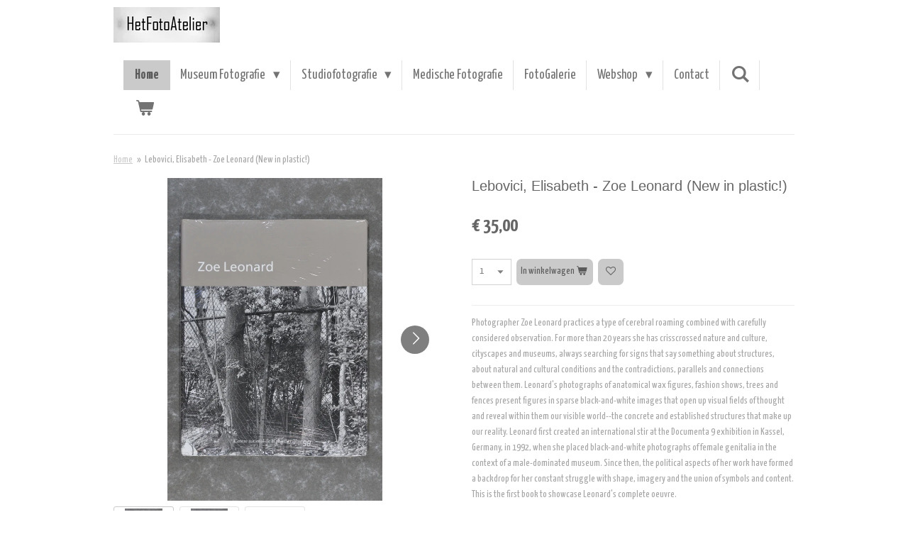

--- FILE ---
content_type: text/html; charset=UTF-8
request_url: https://www.hetfotoatelier.nl/product/3849808/lebovici-elisabeth-zoe-leonard-new-in-plastic
body_size: 15495
content:
<!DOCTYPE html>
<html lang="nl">
    <head>
        <meta http-equiv="Content-Type" content="text/html; charset=utf-8">
        <meta name="viewport" content="width=device-width, initial-scale=1.0, maximum-scale=5.0">
        <meta http-equiv="X-UA-Compatible" content="IE=edge">
        <link rel="canonical" href="https://www.hetfotoatelier.nl/product/3849808/lebovici-elisabeth-zoe-leonard-new-in-plastic">
        <link rel="sitemap" type="application/xml" href="https://www.hetfotoatelier.nl/sitemap.xml">
        <meta property="og:title" content="Lebovici, Elisabeth  -  Zoe Leonard    (New in plastic!) | HetFotoAtelier">
        <meta property="og:url" content="https://www.hetfotoatelier.nl/product/3849808/lebovici-elisabeth-zoe-leonard-new-in-plastic">
        <base href="https://www.hetfotoatelier.nl/">
        <meta name="description" property="og:description" content="Photographer Zoe Leonard practices a type of cerebral roaming combined with carefully considered observation. For more than 20 years she has crisscrossed nature and culture, cityscapes and museums, always searching for signs that say something about structures, about natural and cultural conditions and the contradictions, parallels and connections between them. Leonard&#039;s photographs of anatomical wax figures, fashion shows, trees and fences present figures in sparse black-and-white images that open up visual fields of thought and reveal within them our visible world--the concrete and established structures that make up our reality. Leonard first created an international stir at the Documenta 9 exhibition in Kassel, Germany, in 1992, when she placed black-and-white photographs of female genitalia in the context of a male-dominated museum. Since then, the political aspects of her work have formed a backdrop for her constant struggle with shape, imagery and the union of symbols and content. This is the first book to showcase Leonard&#039;s complete oeuvre.
&amp;nbsp;
Zoe Leonard (born 1961) is an American artist who works primarily with photography and sculpture. She has exhibited widely since the late 1980s and her work has been included in a number of seminal exhibitions including Documenta IX and Documenta XII, and the 1993, 1997 and 2014 Whitney biennials.
&amp;nbsp;
Publisher: Galgiani, Phillip; 1st edition (1998)Language: EnglishSoftcover: 64 pagesISBN-10: 2867541190ISBN-13: 9782867541193Item weight: 325 gDimensions: 26.5 x 21 x 0.7 cm
&amp;nbsp;
New in plastic!">
                <script nonce="a3f5688654fdf7889ccaca1ccba5fb86">
            
            window.JOUWWEB = window.JOUWWEB || {};
            window.JOUWWEB.application = window.JOUWWEB.application || {};
            window.JOUWWEB.application = {"backends":[{"domain":"jouwweb.nl","freeDomain":"jouwweb.site"},{"domain":"webador.com","freeDomain":"webadorsite.com"},{"domain":"webador.de","freeDomain":"webadorsite.com"},{"domain":"webador.fr","freeDomain":"webadorsite.com"},{"domain":"webador.es","freeDomain":"webadorsite.com"},{"domain":"webador.it","freeDomain":"webadorsite.com"},{"domain":"jouwweb.be","freeDomain":"jouwweb.site"},{"domain":"webador.ie","freeDomain":"webadorsite.com"},{"domain":"webador.co.uk","freeDomain":"webadorsite.com"},{"domain":"webador.at","freeDomain":"webadorsite.com"},{"domain":"webador.be","freeDomain":"webadorsite.com"},{"domain":"webador.ch","freeDomain":"webadorsite.com"},{"domain":"webador.ch","freeDomain":"webadorsite.com"},{"domain":"webador.mx","freeDomain":"webadorsite.com"},{"domain":"webador.com","freeDomain":"webadorsite.com"},{"domain":"webador.dk","freeDomain":"webadorsite.com"},{"domain":"webador.se","freeDomain":"webadorsite.com"},{"domain":"webador.no","freeDomain":"webadorsite.com"},{"domain":"webador.fi","freeDomain":"webadorsite.com"},{"domain":"webador.ca","freeDomain":"webadorsite.com"},{"domain":"webador.ca","freeDomain":"webadorsite.com"},{"domain":"webador.pl","freeDomain":"webadorsite.com"},{"domain":"webador.com.au","freeDomain":"webadorsite.com"},{"domain":"webador.nz","freeDomain":"webadorsite.com"}],"editorLocale":"nl-NL","editorTimezone":"Europe\/Amsterdam","editorLanguage":"nl","analytics4TrackingId":"G-E6PZPGE4QM","analyticsDimensions":[],"backendDomain":"www.jouwweb.nl","backendShortDomain":"jouwweb.nl","backendKey":"jouwweb-nl","freeWebsiteDomain":"jouwweb.site","noSsl":false,"build":{"reference":"6b41f7b"},"linkHostnames":["www.jouwweb.nl","www.webador.com","www.webador.de","www.webador.fr","www.webador.es","www.webador.it","www.jouwweb.be","www.webador.ie","www.webador.co.uk","www.webador.at","www.webador.be","www.webador.ch","fr.webador.ch","www.webador.mx","es.webador.com","www.webador.dk","www.webador.se","www.webador.no","www.webador.fi","www.webador.ca","fr.webador.ca","www.webador.pl","www.webador.com.au","www.webador.nz"],"assetsUrl":"https:\/\/assets.jwwb.nl","loginUrl":"https:\/\/www.jouwweb.nl\/inloggen","publishUrl":"https:\/\/www.jouwweb.nl\/v2\/website\/1373347\/publish-proxy","adminUserOrIp":false,"pricing":{"plans":{"lite":{"amount":"700","currency":"EUR"},"pro":{"amount":"1200","currency":"EUR"},"business":{"amount":"2400","currency":"EUR"}},"yearlyDiscount":{"price":{"amount":"0","currency":"EUR"},"ratio":0,"percent":"0%","discountPrice":{"amount":"0","currency":"EUR"},"termPricePerMonth":{"amount":"0","currency":"EUR"},"termPricePerYear":{"amount":"0","currency":"EUR"}}},"hcUrl":{"add-product-variants":"https:\/\/help.jouwweb.nl\/hc\/nl\/articles\/28594307773201","basic-vs-advanced-shipping":"https:\/\/help.jouwweb.nl\/hc\/nl\/articles\/28594268794257","html-in-head":"https:\/\/help.jouwweb.nl\/hc\/nl\/articles\/28594336422545","link-domain-name":"https:\/\/help.jouwweb.nl\/hc\/nl\/articles\/28594325307409","optimize-for-mobile":"https:\/\/help.jouwweb.nl\/hc\/nl\/articles\/28594312927121","seo":"https:\/\/help.jouwweb.nl\/hc\/nl\/sections\/28507243966737","transfer-domain-name":"https:\/\/help.jouwweb.nl\/hc\/nl\/articles\/28594325232657","website-not-secure":"https:\/\/help.jouwweb.nl\/hc\/nl\/articles\/28594252935825"}};
            window.JOUWWEB.brand = {"type":"jouwweb","name":"JouwWeb","domain":"JouwWeb.nl","supportEmail":"support@jouwweb.nl"};
                    
                window.JOUWWEB = window.JOUWWEB || {};
                window.JOUWWEB.websiteRendering = {"locale":"nl-NL","timezone":"Europe\/Amsterdam","routes":{"api\/upload\/product-field":"\/_api\/upload\/product-field","checkout\/cart":"\/winkelwagen","payment":"\/bestelling-afronden\/:publicOrderId","payment\/forward":"\/bestelling-afronden\/:publicOrderId\/forward","public-order":"\/bestelling\/:publicOrderId","checkout\/authorize":"\/winkelwagen\/authorize\/:gateway","wishlist":"\/verlanglijst"}};
                                                    window.JOUWWEB.website = {"id":1373347,"locale":"nl-NL","enabled":true,"title":"HetFotoAtelier","hasTitle":true,"roleOfLoggedInUser":null,"ownerLocale":"nl-NL","plan":"business","freeWebsiteDomain":"jouwweb.site","backendKey":"jouwweb-nl","currency":"EUR","defaultLocale":"nl-NL","url":"https:\/\/www.hetfotoatelier.nl\/","homepageSegmentId":5351437,"category":"website","isOffline":false,"isPublished":true,"locales":["nl-NL"],"allowed":{"ads":false,"credits":true,"externalLinks":true,"slideshow":true,"customDefaultSlideshow":true,"hostedAlbums":true,"moderators":true,"mailboxQuota":10,"statisticsVisitors":true,"statisticsDetailed":true,"statisticsMonths":-1,"favicon":true,"password":true,"freeDomains":2,"freeMailAccounts":1,"canUseLanguages":false,"fileUpload":true,"legacyFontSize":false,"webshop":true,"products":-1,"imageText":false,"search":true,"audioUpload":true,"videoUpload":5000,"allowDangerousForms":false,"allowHtmlCode":true,"mobileBar":true,"sidebar":false,"poll":false,"allowCustomForms":true,"allowBusinessListing":true,"allowCustomAnalytics":true,"allowAccountingLink":true,"digitalProducts":true,"sitemapElement":false},"mobileBar":{"enabled":true,"theme":"light","email":{"active":true,"value":"info@hetfotoatelier.nl"},"location":{"active":true,"value":"Lange Nieuwstraat 86  3512pm  Utrecht"},"phone":{"active":true,"value":"+31644078747"},"whatsapp":{"active":true,"value":"+31644078747"},"social":{"active":true,"network":"instagram","value":"peter_rothengatter\/"}},"webshop":{"enabled":true,"currency":"EUR","taxEnabled":false,"taxInclusive":true,"vatDisclaimerVisible":false,"orderNotice":"<p>Indien je speciale wensen hebt kun je deze doorgeven via het Opmerkingen-veld in de laatste stap.<\/p>","orderConfirmation":null,"freeShipping":false,"freeShippingAmount":"50.00","shippingDisclaimerVisible":false,"pickupAllowed":true,"couponAllowed":true,"detailsPageAvailable":true,"socialMediaVisible":true,"termsPage":null,"termsPageUrl":null,"extraTerms":null,"pricingVisible":true,"orderButtonVisible":true,"shippingAdvanced":true,"shippingAdvancedBackEnd":true,"soldOutVisible":true,"backInStockNotificationEnabled":false,"canAddProducts":true,"nextOrderNumber":270,"allowedServicePoints":["dhl"],"sendcloudConfigured":false,"sendcloudFallbackPublicKey":"a3d50033a59b4a598f1d7ce7e72aafdf","taxExemptionAllowed":false,"invoiceComment":"HetFotoAtelier is een marge-winkel.\nEr staat dus geen btw vermeld.","emptyCartVisible":true,"minimumOrderPrice":null,"productNumbersEnabled":false,"wishlistEnabled":true,"hideTaxOnCart":false},"isTreatedAsWebshop":true};                            window.JOUWWEB.cart = {"products":[],"coupon":null,"shippingCountryCode":null,"shippingChoice":null,"breakdown":[]};                            window.JOUWWEB.scripts = ["website-rendering\/webshop"];                        window.parent.JOUWWEB.colorPalette = window.JOUWWEB.colorPalette;
        </script>
                <title>Lebovici, Elisabeth  -  Zoe Leonard    (New in plastic!) | HetFotoAtelier</title>
                                            <link href="https://primary.jwwb.nl/public/l/y/j/temp-fnsbxhskfihtezjjtxss/touch-icon-iphone.png?bust=1588084306" rel="apple-touch-icon" sizes="60x60">                                                <link href="https://primary.jwwb.nl/public/l/y/j/temp-fnsbxhskfihtezjjtxss/touch-icon-ipad.png?bust=1588084306" rel="apple-touch-icon" sizes="76x76">                                                <link href="https://primary.jwwb.nl/public/l/y/j/temp-fnsbxhskfihtezjjtxss/touch-icon-iphone-retina.png?bust=1588084306" rel="apple-touch-icon" sizes="120x120">                                                <link href="https://primary.jwwb.nl/public/l/y/j/temp-fnsbxhskfihtezjjtxss/touch-icon-ipad-retina.png?bust=1588084306" rel="apple-touch-icon" sizes="152x152">                                                <link href="https://primary.jwwb.nl/public/l/y/j/temp-fnsbxhskfihtezjjtxss/favicon.png?bust=1588084306" rel="shortcut icon">                                                <link href="https://primary.jwwb.nl/public/l/y/j/temp-fnsbxhskfihtezjjtxss/favicon.png?bust=1588084306" rel="icon">                                        <meta property="og:image" content="https&#x3A;&#x2F;&#x2F;primary.jwwb.nl&#x2F;public&#x2F;l&#x2F;y&#x2F;j&#x2F;temp-fnsbxhskfihtezjjtxss&#x2F;etarpw&#x2F;jouwweb5351.jpg&#x3F;enable-io&#x3D;true&amp;enable&#x3D;upscale&amp;fit&#x3D;bounds&amp;width&#x3D;1200">
                    <meta property="og:image" content="https&#x3A;&#x2F;&#x2F;primary.jwwb.nl&#x2F;public&#x2F;l&#x2F;y&#x2F;j&#x2F;temp-fnsbxhskfihtezjjtxss&#x2F;rz1ivo&#x2F;jouwweb5352.jpg&#x3F;enable-io&#x3D;true&amp;enable&#x3D;upscale&amp;fit&#x3D;bounds&amp;width&#x3D;1200">
                    <meta property="og:image" content="https&#x3A;&#x2F;&#x2F;primary.jwwb.nl&#x2F;public&#x2F;l&#x2F;y&#x2F;j&#x2F;temp-fnsbxhskfihtezjjtxss&#x2F;vjdy0u&#x2F;jouwweb5353.jpg&#x3F;enable-io&#x3D;true&amp;enable&#x3D;upscale&amp;fit&#x3D;bounds&amp;width&#x3D;1200">
                                    <meta name="twitter:card" content="summary_large_image">
                        <meta property="twitter:image" content="https&#x3A;&#x2F;&#x2F;primary.jwwb.nl&#x2F;public&#x2F;l&#x2F;y&#x2F;j&#x2F;temp-fnsbxhskfihtezjjtxss&#x2F;etarpw&#x2F;jouwweb5351.jpg&#x3F;enable-io&#x3D;true&amp;enable&#x3D;upscale&amp;fit&#x3D;bounds&amp;width&#x3D;1200">
                                                    <script src="https://www.googletagmanager.com/gtag/js?id=UA-190718093-1" nonce="a3f5688654fdf7889ccaca1ccba5fb86" data-turbo-track="reload" async></script>
<script src="https://plausible.io/js/script.manual.js" nonce="a3f5688654fdf7889ccaca1ccba5fb86" data-turbo-track="reload" defer data-domain="shard22.jouwweb.nl"></script>
<link rel="stylesheet" type="text/css" href="https://gfonts.jwwb.nl/css?display=fallback&amp;family=Yanone+Kaffeesatz%3A400%2C700%2C400italic%2C700italic" nonce="a3f5688654fdf7889ccaca1ccba5fb86" data-turbo-track="dynamic">
<script src="https://assets.jwwb.nl/assets/build/website-rendering/nl-NL.js?bust=af8dcdef13a1895089e9" nonce="a3f5688654fdf7889ccaca1ccba5fb86" data-turbo-track="reload" defer></script>
<script src="https://assets.jwwb.nl/assets/website-rendering/runtime.cee983c75391f900fb05.js?bust=4ce5de21b577bc4120dd" nonce="a3f5688654fdf7889ccaca1ccba5fb86" data-turbo-track="reload" defer></script>
<script src="https://assets.jwwb.nl/assets/website-rendering/812.881ee67943804724d5af.js?bust=78ab7ad7d6392c42d317" nonce="a3f5688654fdf7889ccaca1ccba5fb86" data-turbo-track="reload" defer></script>
<script src="https://assets.jwwb.nl/assets/website-rendering/main.6f3b76e6daa809beb5d3.js?bust=4fe49ad11687c7986bba" nonce="a3f5688654fdf7889ccaca1ccba5fb86" data-turbo-track="reload" defer></script>
<link rel="preload" href="https://assets.jwwb.nl/assets/website-rendering/styles.b83234e565c3f5d36f30.css?bust=04d802c8a3278e841c1d" as="style">
<link rel="preload" href="https://assets.jwwb.nl/assets/website-rendering/fonts/icons-website-rendering/font/website-rendering.woff2?bust=bd2797014f9452dadc8e" as="font" crossorigin>
<link rel="preconnect" href="https://gfonts.jwwb.nl">
<link rel="stylesheet" type="text/css" href="https://assets.jwwb.nl/assets/website-rendering/styles.b83234e565c3f5d36f30.css?bust=04d802c8a3278e841c1d" nonce="a3f5688654fdf7889ccaca1ccba5fb86" data-turbo-track="dynamic">
<link rel="preconnect" href="https://assets.jwwb.nl">
<link rel="preconnect" href="https://www.google-analytics.com">
<link rel="stylesheet" type="text/css" href="https://primary.jwwb.nl/public/l/y/j/temp-fnsbxhskfihtezjjtxss/style.css?bust=1769013265" nonce="a3f5688654fdf7889ccaca1ccba5fb86" data-turbo-track="dynamic">    </head>
    <body
        id="top"
        class="jw-is-no-slideshow jw-header-is-image jw-is-segment-product jw-is-frontend jw-is-no-sidebar jw-is-no-messagebar jw-is-no-touch-device jw-is-no-mobile"
                                    data-jouwweb-page="3849808"
                                                data-jouwweb-segment-id="3849808"
                                                data-jouwweb-segment-type="product"
                                                data-template-threshold="960"
                                                data-template-name="beautysalon&#x7C;fotografie&#x7C;romance"
                            itemscope
        itemtype="https://schema.org/Product"
    >
                                    <meta itemprop="url" content="https://www.hetfotoatelier.nl/product/3849808/lebovici-elisabeth-zoe-leonard-new-in-plastic">
        <a href="#main-content" class="jw-skip-link">
            Ga direct naar de hoofdinhoud        </a>
        <div class="jw-background"></div>
        <div class="jw-body">
            <div class="jw-mobile-menu jw-mobile-is-logo js-mobile-menu">
            <button
            type="button"
            class="jw-mobile-menu__button jw-mobile-toggle"
            aria-label="Open / sluit menu"
        >
            <span class="jw-icon-burger"></span>
        </button>
        <div class="jw-mobile-header jw-mobile-header--image">
        <a            class="jw-mobile-header-content"
                            href="/"
                        >
                            <img class="jw-mobile-logo jw-mobile-logo--landscape" src="https://primary.jwwb.nl/public/l/y/j/temp-fnsbxhskfihtezjjtxss/mgfmu6/logojpeg_HFA2540.jpg?enable-io=true&amp;enable=upscale&amp;height=70" srcset="https://primary.jwwb.nl/public/l/y/j/temp-fnsbxhskfihtezjjtxss/mgfmu6/logojpeg_HFA2540.jpg?enable-io=true&amp;enable=upscale&amp;height=70 1x" alt="HetFotoAtelier" title="HetFotoAtelier">                                </a>
    </div>

        <a
        href="/winkelwagen"
        class="jw-mobile-menu__button jw-mobile-header-cart"
        aria-label="Bekijk winkelwagen"
    >
        <span class="jw-icon-badge-wrapper">
            <span class="website-rendering-icon-basket" aria-hidden="true"></span>
            <span class="jw-icon-badge hidden" aria-hidden="true"></span>
        </span>
    </a>
    
    </div>
    <div class="jw-mobile-menu-search jw-mobile-menu-search--hidden">
        <form
            action="/zoeken"
            method="get"
            class="jw-mobile-menu-search__box"
        >
            <input
                type="text"
                name="q"
                value=""
                placeholder="Zoeken..."
                class="jw-mobile-menu-search__input"
                aria-label="Zoeken"
            >
            <button type="submit" class="jw-btn jw-btn--style-flat jw-mobile-menu-search__button" aria-label="Zoeken">
                <span class="website-rendering-icon-search" aria-hidden="true"></span>
            </button>
            <button type="button" class="jw-btn jw-btn--style-flat jw-mobile-menu-search__button js-cancel-search" aria-label="Zoekopdracht annuleren">
                <span class="website-rendering-icon-cancel" aria-hidden="true"></span>
            </button>
        </form>
    </div>
            <header class="header clear js-fixed-header-container">
    <div class="inner header-inner js-topbar-content-container">
        <div class="jw-header-logo">
            <div
    id="jw-header-image-container"
    class="jw-header jw-header-image jw-header-image-toggle"
    style="flex-basis: 150px; max-width: 150px; flex-shrink: 1;"
>
            <a href="/">
        <img id="jw-header-image" data-image-id="25994265" srcset="https://primary.jwwb.nl/public/l/y/j/temp-fnsbxhskfihtezjjtxss/mgfmu6/logojpeg_HFA2540.jpg?enable-io=true&amp;width=150 150w, https://primary.jwwb.nl/public/l/y/j/temp-fnsbxhskfihtezjjtxss/mgfmu6/logojpeg_HFA2540.jpg?enable-io=true&amp;width=295 295w" class="jw-header-image" title="HetFotoAtelier" style="" sizes="150px" width="150" height="50" intrinsicsize="150.00 x 50.00" alt="HetFotoAtelier">                </a>
    </div>
        <div
    class="jw-header jw-header-title-container jw-header-text jw-header-text-toggle"
    data-stylable="true"
>
    <a        id="jw-header-title"
        class="jw-header-title"
                    href="/"
            >
        HetFotoAtelier    </a>
</div>
</div>
        <nav class="menu jw-menu-copy clear">
            <ul
    id="jw-menu"
    class="jw-menu jw-menu-horizontal"
            >
            <li
    class="jw-menu-item jw-menu-is-active"
>
        <a        class="jw-menu-link js-active-menu-item"
        href="/"                                            data-page-link-id="5351437"
                            >
                <span class="">
            Home        </span>
            </a>
                </li>
            <li
    class="jw-menu-item jw-menu-has-submenu"
>
        <a        class="jw-menu-link"
        href="/museum-fotografie"                                            data-page-link-id="5364600"
                            >
                <span class="">
            Museum Fotografie        </span>
                    <span class="jw-arrow jw-arrow-toplevel"></span>
            </a>
                    <ul
            class="jw-submenu"
                    >
                            <li
    class="jw-menu-item"
>
        <a        class="jw-menu-link"
        href="/museum-fotografie/referenties"                                            data-page-link-id="5364610"
                            >
                <span class="">
            Referenties        </span>
            </a>
                </li>
                    </ul>
        </li>
            <li
    class="jw-menu-item jw-menu-has-submenu"
>
        <a        class="jw-menu-link"
        href="/studiofotografie"                                            data-page-link-id="5364776"
                            >
                <span class="">
            Studiofotografie        </span>
                    <span class="jw-arrow jw-arrow-toplevel"></span>
            </a>
                    <ul
            class="jw-submenu"
                    >
                            <li
    class="jw-menu-item"
>
        <a        class="jw-menu-link"
        href="/studiofotografie/portretfotografie"                                            data-page-link-id="5365772"
                            >
                <span class="">
            Portretfotografie        </span>
            </a>
                </li>
                            <li
    class="jw-menu-item"
>
        <a        class="jw-menu-link"
        href="/studiofotografie/zwangerschapsfotografie"                                            data-page-link-id="5365790"
                            >
                <span class="">
            Zwangerschapsfotografie        </span>
            </a>
                </li>
                            <li
    class="jw-menu-item"
>
        <a        class="jw-menu-link"
        href="/studiofotografie/artistiek-naaktfotografie"                                            data-page-link-id="5365822"
                            >
                <span class="">
            Artistiek Naaktfotografie        </span>
            </a>
                </li>
                            <li
    class="jw-menu-item"
>
        <a        class="jw-menu-link"
        href="/studiofotografie/productfotografie"                                            data-page-link-id="5365835"
                            >
                <span class="">
            Productfotografie        </span>
            </a>
                </li>
                            <li
    class="jw-menu-item"
>
        <a        class="jw-menu-link"
        href="/studiofotografie/familiefoto-s"                                            data-page-link-id="5365805"
                            >
                <span class="">
            Familiefoto&#039;s        </span>
            </a>
                </li>
                            <li
    class="jw-menu-item"
>
        <a        class="jw-menu-link"
        href="/studiofotografie/so-2022-award"                                            data-page-link-id="9150333"
                            >
                <span class="">
            SO 2022 award        </span>
            </a>
                </li>
                    </ul>
        </li>
            <li
    class="jw-menu-item"
>
        <a        class="jw-menu-link"
        href="/medische-fotografie"                                            data-page-link-id="5460060"
                            >
                <span class="">
            Medische Fotografie        </span>
            </a>
                </li>
            <li
    class="jw-menu-item"
>
        <a        class="jw-menu-link"
        href="/fotogalerie"                                            data-page-link-id="5460334"
                            >
                <span class="">
            FotoGalerie        </span>
            </a>
                </li>
            <li
    class="jw-menu-item jw-menu-has-submenu"
>
        <a        class="jw-menu-link"
        href="/webshop"                                            data-page-link-id="5364856"
                            >
                <span class="">
            Webshop        </span>
                    <span class="jw-arrow jw-arrow-toplevel"></span>
            </a>
                    <ul
            class="jw-submenu"
                    >
                            <li
    class="jw-menu-item jw-menu-has-submenu"
>
        <a        class="jw-menu-link"
        href="/webshop/camera-store"                                            data-page-link-id="5377069"
                            >
                <span class="">
            Camera store        </span>
                    <span class="jw-arrow"></span>
            </a>
                    <ul
            class="jw-submenu"
                    >
                            <li
    class="jw-menu-item"
>
        <a        class="jw-menu-link"
        href="/webshop/camera-store/nikon-rangefinder"                                            data-page-link-id="5377093"
                            >
                <span class="">
            Nikon Rangefinder        </span>
            </a>
                </li>
                            <li
    class="jw-menu-item"
>
        <a        class="jw-menu-link"
        href="/webshop/camera-store/35mm-camera-s"                                            data-page-link-id="5377084"
                            >
                <span class="">
            35mm camera&#039;s        </span>
            </a>
                </li>
                            <li
    class="jw-menu-item"
>
        <a        class="jw-menu-link"
        href="/webshop/camera-store/35mm-lenses"                                            data-page-link-id="5377086"
                            >
                <span class="">
            35mm lenses        </span>
            </a>
                </li>
                            <li
    class="jw-menu-item"
>
        <a        class="jw-menu-link"
        href="/webshop/camera-store/35mm-accessories"                                            data-page-link-id="5377126"
                            >
                <span class="">
            35mm accessories        </span>
            </a>
                </li>
                            <li
    class="jw-menu-item"
>
        <a        class="jw-menu-link"
        href="/webshop/camera-store/medium-format-camera-s"                                            data-page-link-id="5377099"
                            >
                <span class="">
            Medium format camera&#039;s        </span>
            </a>
                </li>
                            <li
    class="jw-menu-item"
>
        <a        class="jw-menu-link"
        href="/webshop/camera-store/medium-format-lenses"                                            data-page-link-id="5377101"
                            >
                <span class="">
            Medium format lenses        </span>
            </a>
                </li>
                            <li
    class="jw-menu-item"
>
        <a        class="jw-menu-link"
        href="/webshop/camera-store/medium-format-accessories"                                            data-page-link-id="5377128"
                            >
                <span class="">
            Medium format accessories        </span>
            </a>
                </li>
                            <li
    class="jw-menu-item"
>
        <a        class="jw-menu-link"
        href="/webshop/camera-store/large-format-camera-s"                                            data-page-link-id="5377107"
                            >
                <span class="">
            Large format camera&#039;s        </span>
            </a>
                </li>
                            <li
    class="jw-menu-item"
>
        <a        class="jw-menu-link"
        href="/webshop/camera-store/large-format-lenses"                                            data-page-link-id="5377113"
                            >
                <span class="">
            Large format lenses        </span>
            </a>
                </li>
                            <li
    class="jw-menu-item"
>
        <a        class="jw-menu-link"
        href="/webshop/camera-store/large-format-accessories"                                            data-page-link-id="5377121"
                            >
                <span class="">
            Large format accessories        </span>
            </a>
                </li>
                            <li
    class="jw-menu-item"
>
        <a        class="jw-menu-link"
        href="/webshop/camera-store/leica"                                            data-page-link-id="5590540"
                            >
                <span class="">
            Leica        </span>
            </a>
                </li>
                            <li
    class="jw-menu-item"
>
        <a        class="jw-menu-link"
        href="/webshop/camera-store/films"                                            data-page-link-id="5377302"
                            >
                <span class="">
            Films        </span>
            </a>
                </li>
                            <li
    class="jw-menu-item"
>
        <a        class="jw-menu-link"
        href="/webshop/camera-store/darkroom-equipment"                                            data-page-link-id="5377131"
                            >
                <span class="">
            Darkroom equipment        </span>
            </a>
                </li>
                            <li
    class="jw-menu-item"
>
        <a        class="jw-menu-link"
        href="/webshop/camera-store/divers-accessoires"                                            data-page-link-id="5377143"
                            >
                <span class="">
            Divers accessoires        </span>
            </a>
                </li>
                    </ul>
        </li>
                            <li
    class="jw-menu-item jw-menu-has-submenu"
>
        <a        class="jw-menu-link"
        href="/webshop/photobooks"                                            data-page-link-id="5363998"
                            >
                <span class="">
            Photobooks        </span>
                    <span class="jw-arrow"></span>
            </a>
                    <ul
            class="jw-submenu"
                    >
                            <li
    class="jw-menu-item"
>
        <a        class="jw-menu-link"
        href="/webshop/photobooks/rare-books"                                            data-page-link-id="5364066"
                            >
                <span class="">
            Rare books        </span>
            </a>
                </li>
                            <li
    class="jw-menu-item"
>
        <a        class="jw-menu-link"
        href="/webshop/photobooks/signed-books"                                            data-page-link-id="5364074"
                            >
                <span class="">
            Signed books        </span>
            </a>
                </li>
                            <li
    class="jw-menu-item"
>
        <a        class="jw-menu-link"
        href="/webshop/photobooks/monographs"                                            data-page-link-id="5364619"
                            >
                <span class="">
            Monographs        </span>
            </a>
                </li>
                            <li
    class="jw-menu-item"
>
        <a        class="jw-menu-link"
        href="/webshop/photobooks/multi-photographers-books"                                            data-page-link-id="5377531"
                            >
                <span class="">
            Multi-photographers books        </span>
            </a>
                </li>
                            <li
    class="jw-menu-item jw-menu-has-submenu"
>
        <a        class="jw-menu-link"
        href="/webshop/photobooks/themes"                                            data-page-link-id="5364626"
                            >
                <span class="">
            Themes        </span>
                    <span class="jw-arrow"></span>
            </a>
                    <ul
            class="jw-submenu"
                    >
                            <li
    class="jw-menu-item"
>
        <a        class="jw-menu-link"
        href="/webshop/photobooks/themes/camera-books"                                            data-page-link-id="5364692"
                            >
                <span class="">
            Camera books        </span>
            </a>
                </li>
                            <li
    class="jw-menu-item"
>
        <a        class="jw-menu-link"
        href="/webshop/photobooks/themes/city-photography"                                            data-page-link-id="5364682"
                            >
                <span class="">
            City photography        </span>
            </a>
                </li>
                            <li
    class="jw-menu-item"
>
        <a        class="jw-menu-link"
        href="/webshop/photobooks/themes/fashion-photography"                                            data-page-link-id="5364628"
                            >
                <span class="">
            Fashion photography        </span>
            </a>
                </li>
                            <li
    class="jw-menu-item"
>
        <a        class="jw-menu-link"
        href="/webshop/photobooks/themes/history-of-photography"                                            data-page-link-id="5364664"
                            >
                <span class="">
            History of photography        </span>
            </a>
                </li>
                            <li
    class="jw-menu-item"
>
        <a        class="jw-menu-link"
        href="/webshop/photobooks/themes/japanese-photography"                                            data-page-link-id="5364645"
                            >
                <span class="">
            Japanese photography        </span>
            </a>
                </li>
                            <li
    class="jw-menu-item"
>
        <a        class="jw-menu-link"
        href="/webshop/photobooks/themes/nature-landscape-and-underwater-photography"                                            data-page-link-id="5364800"
                            >
                <span class="">
            Nature Landscape and Underwater photography        </span>
            </a>
                </li>
                            <li
    class="jw-menu-item"
>
        <a        class="jw-menu-link"
        href="/webshop/photobooks/themes/nude-photography"                                            data-page-link-id="5364654"
                            >
                <span class="">
            Nude photography        </span>
            </a>
                </li>
                            <li
    class="jw-menu-item"
>
        <a        class="jw-menu-link"
        href="/webshop/photobooks/themes/photojournalism"                                            data-page-link-id="5364652"
                            >
                <span class="">
            Photojournalism        </span>
            </a>
                </li>
                            <li
    class="jw-menu-item"
>
        <a        class="jw-menu-link"
        href="/webshop/photobooks/themes/portrait-photography"                                            data-page-link-id="5364684"
                            >
                <span class="">
            Portrait photography        </span>
            </a>
                </li>
                            <li
    class="jw-menu-item"
>
        <a        class="jw-menu-link"
        href="/webshop/photobooks/themes/street-photography"                                            data-page-link-id="5364676"
                            >
                <span class="">
            Street photography        </span>
            </a>
                </li>
                            <li
    class="jw-menu-item"
>
        <a        class="jw-menu-link"
        href="/webshop/photobooks/themes/theory-of-photography-and-technics"                                            data-page-link-id="5364699"
                            >
                <span class="">
            Theory of photography and technics        </span>
            </a>
                </li>
                            <li
    class="jw-menu-item"
>
        <a        class="jw-menu-link"
        href="/webshop/photobooks/themes/war-photography"                                            data-page-link-id="5364806"
                            >
                <span class="">
            War photography        </span>
            </a>
                </li>
                    </ul>
        </li>
                    </ul>
        </li>
                            <li
    class="jw-menu-item jw-menu-has-submenu"
>
        <a        class="jw-menu-link"
        href="/webshop/printcollection"                                            data-page-link-id="5364026"
                            >
                <span class="">
            Printcollection        </span>
                    <span class="jw-arrow"></span>
            </a>
                    <ul
            class="jw-submenu"
                    >
                            <li
    class="jw-menu-item"
>
        <a        class="jw-menu-link"
        href="/webshop/printcollection/vintage-prints"                                            data-page-link-id="5364084"
                            >
                <span class="">
            Vintage prints        </span>
            </a>
                </li>
                            <li
    class="jw-menu-item"
>
        <a        class="jw-menu-link"
        href="/webshop/printcollection/later-prints"                                            data-page-link-id="5364082"
                            >
                <span class="">
            Later prints        </span>
            </a>
                </li>
                            <li
    class="jw-menu-item"
>
        <a        class="jw-menu-link"
        href="/webshop/printcollection/vintage-heliogravures"                                            data-page-link-id="5364064"
                            >
                <span class="">
            Vintage Héliogravures        </span>
            </a>
                </li>
                            <li
    class="jw-menu-item"
>
        <a        class="jw-menu-link"
        href="/webshop/printcollection/petra-bodde-limited-art-prints"                                            data-page-link-id="5364078"
                            >
                <span class="">
            Petra Boddé limited art prints        </span>
            </a>
                </li>
                            <li
    class="jw-menu-item"
>
        <a        class="jw-menu-link"
        href="/webshop/printcollection/peter-rothengatter-s-limited-art-prints"                                            data-page-link-id="5364080"
                            >
                <span class="">
            Peter Rothengatter&#039;s limited art prints        </span>
            </a>
                </li>
                    </ul>
        </li>
                    </ul>
        </li>
            <li
    class="jw-menu-item"
>
        <a        class="jw-menu-link"
        href="/contact"                                            data-page-link-id="5396664"
                            >
                <span class="">
            Contact        </span>
            </a>
                </li>
            <li
    class="jw-menu-item jw-menu-search-item"
>
        <button        class="jw-menu-link jw-menu-link--icon jw-text-button"
                                                                    title="Zoeken"
            >
                                <span class="website-rendering-icon-search"></span>
                            <span class="hidden-desktop-horizontal-menu">
            Zoeken        </span>
            </button>
                
            <div class="jw-popover-container jw-popover-container--inline is-hidden">
                <div class="jw-popover-backdrop"></div>
                <div class="jw-popover">
                    <div class="jw-popover__arrow"></div>
                    <div class="jw-popover__content jw-section-white">
                        <form  class="jw-search" action="/zoeken" method="get">
                            
                            <input class="jw-search__input" type="text" name="q" value="" placeholder="Zoeken..." aria-label="Zoeken" >
                            <button class="jw-search__submit" type="submit" aria-label="Zoeken">
                                <span class="website-rendering-icon-search" aria-hidden="true"></span>
                            </button>
                        </form>
                    </div>
                </div>
            </div>
                        </li>
            <li
    class="jw-menu-item jw-menu-wishlist-item js-menu-wishlist-item jw-menu-wishlist-item--hidden"
>
        <a        class="jw-menu-link jw-menu-link--icon"
        href="/verlanglijst"                                                            title="Verlanglijst"
            >
                                    <span class="jw-icon-badge-wrapper">
                        <span class="website-rendering-icon-heart"></span>
                                            <span class="jw-icon-badge hidden">
                    0                </span>
                            <span class="hidden-desktop-horizontal-menu">
            Verlanglijst        </span>
            </a>
                </li>
            <li
    class="jw-menu-item js-menu-cart-item "
>
        <a        class="jw-menu-link jw-menu-link--icon"
        href="/winkelwagen"                                                            title="Winkelwagen"
            >
                                    <span class="jw-icon-badge-wrapper">
                        <span class="website-rendering-icon-basket"></span>
                                            <span class="jw-icon-badge hidden">
                    0                </span>
                            <span class="hidden-desktop-horizontal-menu">
            Winkelwagen        </span>
            </a>
                </li>
    
    </ul>

    <script nonce="a3f5688654fdf7889ccaca1ccba5fb86" id="jw-mobile-menu-template" type="text/template">
        <ul id="jw-menu" class="jw-menu jw-menu-horizontal jw-menu-spacing--mobile-bar">
                            <li
    class="jw-menu-item jw-menu-search-item"
>
                
                 <li class="jw-menu-item jw-mobile-menu-search-item">
                    <form class="jw-search" action="/zoeken" method="get">
                        <input class="jw-search__input" type="text" name="q" value="" placeholder="Zoeken..." aria-label="Zoeken">
                        <button class="jw-search__submit" type="submit" aria-label="Zoeken">
                            <span class="website-rendering-icon-search" aria-hidden="true"></span>
                        </button>
                    </form>
                </li>
                        </li>
                            <li
    class="jw-menu-item jw-menu-is-active"
>
        <a        class="jw-menu-link js-active-menu-item"
        href="/"                                            data-page-link-id="5351437"
                            >
                <span class="">
            Home        </span>
            </a>
                </li>
                            <li
    class="jw-menu-item jw-menu-has-submenu"
>
        <a        class="jw-menu-link"
        href="/museum-fotografie"                                            data-page-link-id="5364600"
                            >
                <span class="">
            Museum Fotografie        </span>
                    <span class="jw-arrow jw-arrow-toplevel"></span>
            </a>
                    <ul
            class="jw-submenu"
                    >
                            <li
    class="jw-menu-item"
>
        <a        class="jw-menu-link"
        href="/museum-fotografie/referenties"                                            data-page-link-id="5364610"
                            >
                <span class="">
            Referenties        </span>
            </a>
                </li>
                    </ul>
        </li>
                            <li
    class="jw-menu-item jw-menu-has-submenu"
>
        <a        class="jw-menu-link"
        href="/studiofotografie"                                            data-page-link-id="5364776"
                            >
                <span class="">
            Studiofotografie        </span>
                    <span class="jw-arrow jw-arrow-toplevel"></span>
            </a>
                    <ul
            class="jw-submenu"
                    >
                            <li
    class="jw-menu-item"
>
        <a        class="jw-menu-link"
        href="/studiofotografie/portretfotografie"                                            data-page-link-id="5365772"
                            >
                <span class="">
            Portretfotografie        </span>
            </a>
                </li>
                            <li
    class="jw-menu-item"
>
        <a        class="jw-menu-link"
        href="/studiofotografie/zwangerschapsfotografie"                                            data-page-link-id="5365790"
                            >
                <span class="">
            Zwangerschapsfotografie        </span>
            </a>
                </li>
                            <li
    class="jw-menu-item"
>
        <a        class="jw-menu-link"
        href="/studiofotografie/artistiek-naaktfotografie"                                            data-page-link-id="5365822"
                            >
                <span class="">
            Artistiek Naaktfotografie        </span>
            </a>
                </li>
                            <li
    class="jw-menu-item"
>
        <a        class="jw-menu-link"
        href="/studiofotografie/productfotografie"                                            data-page-link-id="5365835"
                            >
                <span class="">
            Productfotografie        </span>
            </a>
                </li>
                            <li
    class="jw-menu-item"
>
        <a        class="jw-menu-link"
        href="/studiofotografie/familiefoto-s"                                            data-page-link-id="5365805"
                            >
                <span class="">
            Familiefoto&#039;s        </span>
            </a>
                </li>
                            <li
    class="jw-menu-item"
>
        <a        class="jw-menu-link"
        href="/studiofotografie/so-2022-award"                                            data-page-link-id="9150333"
                            >
                <span class="">
            SO 2022 award        </span>
            </a>
                </li>
                    </ul>
        </li>
                            <li
    class="jw-menu-item"
>
        <a        class="jw-menu-link"
        href="/medische-fotografie"                                            data-page-link-id="5460060"
                            >
                <span class="">
            Medische Fotografie        </span>
            </a>
                </li>
                            <li
    class="jw-menu-item"
>
        <a        class="jw-menu-link"
        href="/fotogalerie"                                            data-page-link-id="5460334"
                            >
                <span class="">
            FotoGalerie        </span>
            </a>
                </li>
                            <li
    class="jw-menu-item jw-menu-has-submenu"
>
        <a        class="jw-menu-link"
        href="/webshop"                                            data-page-link-id="5364856"
                            >
                <span class="">
            Webshop        </span>
                    <span class="jw-arrow jw-arrow-toplevel"></span>
            </a>
                    <ul
            class="jw-submenu"
                    >
                            <li
    class="jw-menu-item jw-menu-has-submenu"
>
        <a        class="jw-menu-link"
        href="/webshop/camera-store"                                            data-page-link-id="5377069"
                            >
                <span class="">
            Camera store        </span>
                    <span class="jw-arrow"></span>
            </a>
                    <ul
            class="jw-submenu"
                    >
                            <li
    class="jw-menu-item"
>
        <a        class="jw-menu-link"
        href="/webshop/camera-store/nikon-rangefinder"                                            data-page-link-id="5377093"
                            >
                <span class="">
            Nikon Rangefinder        </span>
            </a>
                </li>
                            <li
    class="jw-menu-item"
>
        <a        class="jw-menu-link"
        href="/webshop/camera-store/35mm-camera-s"                                            data-page-link-id="5377084"
                            >
                <span class="">
            35mm camera&#039;s        </span>
            </a>
                </li>
                            <li
    class="jw-menu-item"
>
        <a        class="jw-menu-link"
        href="/webshop/camera-store/35mm-lenses"                                            data-page-link-id="5377086"
                            >
                <span class="">
            35mm lenses        </span>
            </a>
                </li>
                            <li
    class="jw-menu-item"
>
        <a        class="jw-menu-link"
        href="/webshop/camera-store/35mm-accessories"                                            data-page-link-id="5377126"
                            >
                <span class="">
            35mm accessories        </span>
            </a>
                </li>
                            <li
    class="jw-menu-item"
>
        <a        class="jw-menu-link"
        href="/webshop/camera-store/medium-format-camera-s"                                            data-page-link-id="5377099"
                            >
                <span class="">
            Medium format camera&#039;s        </span>
            </a>
                </li>
                            <li
    class="jw-menu-item"
>
        <a        class="jw-menu-link"
        href="/webshop/camera-store/medium-format-lenses"                                            data-page-link-id="5377101"
                            >
                <span class="">
            Medium format lenses        </span>
            </a>
                </li>
                            <li
    class="jw-menu-item"
>
        <a        class="jw-menu-link"
        href="/webshop/camera-store/medium-format-accessories"                                            data-page-link-id="5377128"
                            >
                <span class="">
            Medium format accessories        </span>
            </a>
                </li>
                            <li
    class="jw-menu-item"
>
        <a        class="jw-menu-link"
        href="/webshop/camera-store/large-format-camera-s"                                            data-page-link-id="5377107"
                            >
                <span class="">
            Large format camera&#039;s        </span>
            </a>
                </li>
                            <li
    class="jw-menu-item"
>
        <a        class="jw-menu-link"
        href="/webshop/camera-store/large-format-lenses"                                            data-page-link-id="5377113"
                            >
                <span class="">
            Large format lenses        </span>
            </a>
                </li>
                            <li
    class="jw-menu-item"
>
        <a        class="jw-menu-link"
        href="/webshop/camera-store/large-format-accessories"                                            data-page-link-id="5377121"
                            >
                <span class="">
            Large format accessories        </span>
            </a>
                </li>
                            <li
    class="jw-menu-item"
>
        <a        class="jw-menu-link"
        href="/webshop/camera-store/leica"                                            data-page-link-id="5590540"
                            >
                <span class="">
            Leica        </span>
            </a>
                </li>
                            <li
    class="jw-menu-item"
>
        <a        class="jw-menu-link"
        href="/webshop/camera-store/films"                                            data-page-link-id="5377302"
                            >
                <span class="">
            Films        </span>
            </a>
                </li>
                            <li
    class="jw-menu-item"
>
        <a        class="jw-menu-link"
        href="/webshop/camera-store/darkroom-equipment"                                            data-page-link-id="5377131"
                            >
                <span class="">
            Darkroom equipment        </span>
            </a>
                </li>
                            <li
    class="jw-menu-item"
>
        <a        class="jw-menu-link"
        href="/webshop/camera-store/divers-accessoires"                                            data-page-link-id="5377143"
                            >
                <span class="">
            Divers accessoires        </span>
            </a>
                </li>
                    </ul>
        </li>
                            <li
    class="jw-menu-item jw-menu-has-submenu"
>
        <a        class="jw-menu-link"
        href="/webshop/photobooks"                                            data-page-link-id="5363998"
                            >
                <span class="">
            Photobooks        </span>
                    <span class="jw-arrow"></span>
            </a>
                    <ul
            class="jw-submenu"
                    >
                            <li
    class="jw-menu-item"
>
        <a        class="jw-menu-link"
        href="/webshop/photobooks/rare-books"                                            data-page-link-id="5364066"
                            >
                <span class="">
            Rare books        </span>
            </a>
                </li>
                            <li
    class="jw-menu-item"
>
        <a        class="jw-menu-link"
        href="/webshop/photobooks/signed-books"                                            data-page-link-id="5364074"
                            >
                <span class="">
            Signed books        </span>
            </a>
                </li>
                            <li
    class="jw-menu-item"
>
        <a        class="jw-menu-link"
        href="/webshop/photobooks/monographs"                                            data-page-link-id="5364619"
                            >
                <span class="">
            Monographs        </span>
            </a>
                </li>
                            <li
    class="jw-menu-item"
>
        <a        class="jw-menu-link"
        href="/webshop/photobooks/multi-photographers-books"                                            data-page-link-id="5377531"
                            >
                <span class="">
            Multi-photographers books        </span>
            </a>
                </li>
                            <li
    class="jw-menu-item jw-menu-has-submenu"
>
        <a        class="jw-menu-link"
        href="/webshop/photobooks/themes"                                            data-page-link-id="5364626"
                            >
                <span class="">
            Themes        </span>
                    <span class="jw-arrow"></span>
            </a>
                    <ul
            class="jw-submenu"
                    >
                            <li
    class="jw-menu-item"
>
        <a        class="jw-menu-link"
        href="/webshop/photobooks/themes/camera-books"                                            data-page-link-id="5364692"
                            >
                <span class="">
            Camera books        </span>
            </a>
                </li>
                            <li
    class="jw-menu-item"
>
        <a        class="jw-menu-link"
        href="/webshop/photobooks/themes/city-photography"                                            data-page-link-id="5364682"
                            >
                <span class="">
            City photography        </span>
            </a>
                </li>
                            <li
    class="jw-menu-item"
>
        <a        class="jw-menu-link"
        href="/webshop/photobooks/themes/fashion-photography"                                            data-page-link-id="5364628"
                            >
                <span class="">
            Fashion photography        </span>
            </a>
                </li>
                            <li
    class="jw-menu-item"
>
        <a        class="jw-menu-link"
        href="/webshop/photobooks/themes/history-of-photography"                                            data-page-link-id="5364664"
                            >
                <span class="">
            History of photography        </span>
            </a>
                </li>
                            <li
    class="jw-menu-item"
>
        <a        class="jw-menu-link"
        href="/webshop/photobooks/themes/japanese-photography"                                            data-page-link-id="5364645"
                            >
                <span class="">
            Japanese photography        </span>
            </a>
                </li>
                            <li
    class="jw-menu-item"
>
        <a        class="jw-menu-link"
        href="/webshop/photobooks/themes/nature-landscape-and-underwater-photography"                                            data-page-link-id="5364800"
                            >
                <span class="">
            Nature Landscape and Underwater photography        </span>
            </a>
                </li>
                            <li
    class="jw-menu-item"
>
        <a        class="jw-menu-link"
        href="/webshop/photobooks/themes/nude-photography"                                            data-page-link-id="5364654"
                            >
                <span class="">
            Nude photography        </span>
            </a>
                </li>
                            <li
    class="jw-menu-item"
>
        <a        class="jw-menu-link"
        href="/webshop/photobooks/themes/photojournalism"                                            data-page-link-id="5364652"
                            >
                <span class="">
            Photojournalism        </span>
            </a>
                </li>
                            <li
    class="jw-menu-item"
>
        <a        class="jw-menu-link"
        href="/webshop/photobooks/themes/portrait-photography"                                            data-page-link-id="5364684"
                            >
                <span class="">
            Portrait photography        </span>
            </a>
                </li>
                            <li
    class="jw-menu-item"
>
        <a        class="jw-menu-link"
        href="/webshop/photobooks/themes/street-photography"                                            data-page-link-id="5364676"
                            >
                <span class="">
            Street photography        </span>
            </a>
                </li>
                            <li
    class="jw-menu-item"
>
        <a        class="jw-menu-link"
        href="/webshop/photobooks/themes/theory-of-photography-and-technics"                                            data-page-link-id="5364699"
                            >
                <span class="">
            Theory of photography and technics        </span>
            </a>
                </li>
                            <li
    class="jw-menu-item"
>
        <a        class="jw-menu-link"
        href="/webshop/photobooks/themes/war-photography"                                            data-page-link-id="5364806"
                            >
                <span class="">
            War photography        </span>
            </a>
                </li>
                    </ul>
        </li>
                    </ul>
        </li>
                            <li
    class="jw-menu-item jw-menu-has-submenu"
>
        <a        class="jw-menu-link"
        href="/webshop/printcollection"                                            data-page-link-id="5364026"
                            >
                <span class="">
            Printcollection        </span>
                    <span class="jw-arrow"></span>
            </a>
                    <ul
            class="jw-submenu"
                    >
                            <li
    class="jw-menu-item"
>
        <a        class="jw-menu-link"
        href="/webshop/printcollection/vintage-prints"                                            data-page-link-id="5364084"
                            >
                <span class="">
            Vintage prints        </span>
            </a>
                </li>
                            <li
    class="jw-menu-item"
>
        <a        class="jw-menu-link"
        href="/webshop/printcollection/later-prints"                                            data-page-link-id="5364082"
                            >
                <span class="">
            Later prints        </span>
            </a>
                </li>
                            <li
    class="jw-menu-item"
>
        <a        class="jw-menu-link"
        href="/webshop/printcollection/vintage-heliogravures"                                            data-page-link-id="5364064"
                            >
                <span class="">
            Vintage Héliogravures        </span>
            </a>
                </li>
                            <li
    class="jw-menu-item"
>
        <a        class="jw-menu-link"
        href="/webshop/printcollection/petra-bodde-limited-art-prints"                                            data-page-link-id="5364078"
                            >
                <span class="">
            Petra Boddé limited art prints        </span>
            </a>
                </li>
                            <li
    class="jw-menu-item"
>
        <a        class="jw-menu-link"
        href="/webshop/printcollection/peter-rothengatter-s-limited-art-prints"                                            data-page-link-id="5364080"
                            >
                <span class="">
            Peter Rothengatter&#039;s limited art prints        </span>
            </a>
                </li>
                    </ul>
        </li>
                    </ul>
        </li>
                            <li
    class="jw-menu-item"
>
        <a        class="jw-menu-link"
        href="/contact"                                            data-page-link-id="5396664"
                            >
                <span class="">
            Contact        </span>
            </a>
                </li>
                            <li
    class="jw-menu-item jw-menu-wishlist-item js-menu-wishlist-item jw-menu-wishlist-item--hidden"
>
        <a        class="jw-menu-link jw-menu-link--icon"
        href="/verlanglijst"                                                            title="Verlanglijst"
            >
                                    <span class="jw-icon-badge-wrapper">
                        <span class="website-rendering-icon-heart"></span>
                                            <span class="jw-icon-badge hidden">
                    0                </span>
                            <span class="hidden-desktop-horizontal-menu">
            Verlanglijst        </span>
            </a>
                </li>
            
                    </ul>
    </script>
        </nav>
    </div>
</header>
<div class="wrapper">
    <script nonce="a3f5688654fdf7889ccaca1ccba5fb86">
        window.JOUWWEB.templateConfig = {
            header: {
                selector: 'header',
                mobileSelector: '.jw-mobile-header',
                updatePusher: function (headerHeight, state) {
                    $('.jw-menu-clone').css('top', headerHeight);

                    // Logo height change implies header height change, so we update
                    // the styles dependent on logo height in the same callback as the header height.
                    var headerLogoHeight = document.querySelector('.jw-header-logo').offsetHeight;
                    document.documentElement.style.setProperty('--header-logo-height', headerLogoHeight + 'px');
                },
            },
        };
    </script>
    <div class="slideshow-wrap">
                <div class="slideshow-decoration">
            <div class="slideshow-decoration__bar">
                <div class="slideshow-decoration__inner-bar"></div>
            </div>
        </div>
    </div>
    <script nonce="a3f5688654fdf7889ccaca1ccba5fb86">
        window.addEventListener('load', function () {
            const scrollTop = document.querySelector('.jw-scroll-top');
            if(scrollTop) {
                scrollTop.addEventListener('click', function (e) {
                    e.preventDefault();
                    window.scrollTo({
                        top: 0,
                        behavior: 'smooth'
                    });
                });
            }
        });
    </script>
</div>
<div class="main-content">
    
<main id="main-content" class="block-content">
    <div data-section-name="content" class="jw-section jw-section-content jw-responsive">
        <div class="jw-strip jw-strip--default jw-strip--style-color jw-strip--primary jw-strip--color-default jw-strip--padding-start"><div class="jw-strip__content-container"><div class="jw-strip__content jw-responsive">    
                        <nav class="jw-breadcrumbs" aria-label="Kruimelpad"><ol><li><a href="/" class="jw-breadcrumbs__link">Home</a></li><li><span class="jw-breadcrumbs__separator" aria-hidden="true">&raquo;</span><a href="/product/3849808/lebovici-elisabeth-zoe-leonard-new-in-plastic" class="jw-breadcrumbs__link jw-breadcrumbs__link--current" aria-current="page">Lebovici, Elisabeth  -  Zoe Leonard    (New in plastic!)</a></li></ol></nav>    <div
        class="product-page js-product-container"
        data-webshop-product="&#x7B;&quot;id&quot;&#x3A;3849808,&quot;title&quot;&#x3A;&quot;Lebovici,&#x20;Elisabeth&#x20;&#x20;-&#x20;&#x20;Zoe&#x20;Leonard&#x20;&#x20;&#x20;&#x20;&#x28;New&#x20;in&#x20;plastic&#x21;&#x29;&quot;,&quot;url&quot;&#x3A;&quot;&#x5C;&#x2F;product&#x5C;&#x2F;3849808&#x5C;&#x2F;lebovici-elisabeth-zoe-leonard-new-in-plastic&quot;,&quot;variants&quot;&#x3A;&#x5B;&#x7B;&quot;id&quot;&#x3A;12977936,&quot;stock&quot;&#x3A;3,&quot;limited&quot;&#x3A;true,&quot;propertyValueIds&quot;&#x3A;&#x5B;&#x5D;&#x7D;&#x5D;,&quot;image&quot;&#x3A;&#x7B;&quot;id&quot;&#x3A;38985199,&quot;url&quot;&#x3A;&quot;https&#x3A;&#x5C;&#x2F;&#x5C;&#x2F;primary.jwwb.nl&#x5C;&#x2F;public&#x5C;&#x2F;l&#x5C;&#x2F;y&#x5C;&#x2F;j&#x5C;&#x2F;temp-fnsbxhskfihtezjjtxss&#x5C;&#x2F;jouwweb5351.jpg&quot;,&quot;width&quot;&#x3A;800,&quot;height&quot;&#x3A;1198&#x7D;&#x7D;"
        data-is-detail-view="1"
    >
                <div class="product-page__top">
            <h1 class="product-page__heading" itemprop="name">
                Lebovici, Elisabeth  -  Zoe Leonard    (New in plastic!)            </h1>
                                </div>
                                <div class="product-page__image-container">
                <div
                    class="image-gallery"
                    role="group"
                    aria-roledescription="carousel"
                    aria-label="Productafbeeldingen"
                >
                    <div class="image-gallery__main">
                        <div
                            class="image-gallery__slides"
                            aria-live="polite"
                            aria-atomic="false"
                        >
                                                                                            <div
                                    class="image-gallery__slide-container"
                                    role="group"
                                    aria-roledescription="slide"
                                    aria-hidden="false"
                                    aria-label="1 van 3"
                                >
                                    <a
                                        class="image-gallery__slide-item"
                                        href="https://primary.jwwb.nl/public/l/y/j/temp-fnsbxhskfihtezjjtxss/etarpw/jouwweb5351.jpg"
                                        data-width="1920"
                                        data-height="2876"
                                        data-image-id="38985199"
                                        tabindex="0"
                                    >
                                        <div class="image-gallery__slide-image">
                                            <img
                                                                                                    itemprop="image"
                                                    alt="Lebovici,&#x20;Elisabeth&#x20;&#x20;-&#x20;&#x20;Zoe&#x20;Leonard&#x20;&#x20;&#x20;&#x20;&#x28;New&#x20;in&#x20;plastic&#x21;&#x29;"
                                                                                                src="https://primary.jwwb.nl/public/l/y/j/temp-fnsbxhskfihtezjjtxss/jouwweb5351.jpg?enable-io=true&enable=upscale&width=600"
                                                srcset="https://primary.jwwb.nl/public/l/y/j/temp-fnsbxhskfihtezjjtxss/etarpw/jouwweb5351.jpg?enable-io=true&width=600 600w"
                                                sizes="(min-width: 960px) 50vw, 100vw"
                                                width="1920"
                                                height="2876"
                                            >
                                        </div>
                                    </a>
                                </div>
                                                                                            <div
                                    class="image-gallery__slide-container"
                                    role="group"
                                    aria-roledescription="slide"
                                    aria-hidden="true"
                                    aria-label="2 van 3"
                                >
                                    <a
                                        class="image-gallery__slide-item"
                                        href="https://primary.jwwb.nl/public/l/y/j/temp-fnsbxhskfihtezjjtxss/rz1ivo/jouwweb5352.jpg"
                                        data-width="1920"
                                        data-height="2876"
                                        data-image-id="38985204"
                                        tabindex="-1"
                                    >
                                        <div class="image-gallery__slide-image">
                                            <img
                                                                                                    alt=""
                                                                                                src="https://primary.jwwb.nl/public/l/y/j/temp-fnsbxhskfihtezjjtxss/jouwweb5352.jpg?enable-io=true&enable=upscale&width=600"
                                                srcset="https://primary.jwwb.nl/public/l/y/j/temp-fnsbxhskfihtezjjtxss/rz1ivo/jouwweb5352.jpg?enable-io=true&width=600 600w"
                                                sizes="(min-width: 960px) 50vw, 100vw"
                                                width="1920"
                                                height="2876"
                                            >
                                        </div>
                                    </a>
                                </div>
                                                                                            <div
                                    class="image-gallery__slide-container"
                                    role="group"
                                    aria-roledescription="slide"
                                    aria-hidden="true"
                                    aria-label="3 van 3"
                                >
                                    <a
                                        class="image-gallery__slide-item"
                                        href="https://primary.jwwb.nl/public/l/y/j/temp-fnsbxhskfihtezjjtxss/vjdy0u/jouwweb5353.jpg"
                                        data-width="1919"
                                        data-height="1281"
                                        data-image-id="38985206"
                                        tabindex="-1"
                                    >
                                        <div class="image-gallery__slide-image">
                                            <img
                                                                                                    alt=""
                                                                                                src="https://primary.jwwb.nl/public/l/y/j/temp-fnsbxhskfihtezjjtxss/jouwweb5353.jpg?enable-io=true&enable=upscale&width=600"
                                                srcset="https://primary.jwwb.nl/public/l/y/j/temp-fnsbxhskfihtezjjtxss/vjdy0u/jouwweb5353.jpg?enable-io=true&width=600 600w"
                                                sizes="(min-width: 960px) 50vw, 100vw"
                                                width="1919"
                                                height="1281"
                                            >
                                        </div>
                                    </a>
                                </div>
                                                    </div>
                        <div class="image-gallery__controls">
                            <button
                                type="button"
                                class="image-gallery__control image-gallery__control--prev image-gallery__control--disabled"
                                aria-label="Vorige afbeelding"
                            >
                                <span class="website-rendering-icon-left-open-big"></span>
                            </button>
                            <button
                                type="button"
                                class="image-gallery__control image-gallery__control--next"
                                aria-label="Volgende afbeelding"
                            >
                                <span class="website-rendering-icon-right-open-big"></span>
                            </button>
                        </div>
                    </div>
                                            <div
                            class="image-gallery__thumbnails"
                            role="group"
                            aria-label="Kies afbeelding om weer te geven."
                        >
                                                                                            <a
                                    class="image-gallery__thumbnail-item image-gallery__thumbnail-item--active"
                                    role="button"
                                    aria-disabled="true"
                                    aria-label="1 van 3"
                                    href="https://primary.jwwb.nl/public/l/y/j/temp-fnsbxhskfihtezjjtxss/etarpw/jouwweb5351.jpg"
                                    data-image-id="38985199"
                                >
                                    <div class="image-gallery__thumbnail-image">
                                        <img
                                            srcset="https://primary.jwwb.nl/public/l/y/j/temp-fnsbxhskfihtezjjtxss/jouwweb5351.jpg?enable-io=true&enable=upscale&fit=bounds&width=100&height=100 1x, https://primary.jwwb.nl/public/l/y/j/temp-fnsbxhskfihtezjjtxss/jouwweb5351.jpg?enable-io=true&enable=upscale&fit=bounds&width=200&height=200 2x"
                                            alt=""
                                            width="100"
                                            height="100"
                                        >
                                    </div>
                                </a>
                                                                                            <a
                                    class="image-gallery__thumbnail-item"
                                    role="button"
                                    aria-disabled="false"
                                    aria-label="2 van 3"
                                    href="https://primary.jwwb.nl/public/l/y/j/temp-fnsbxhskfihtezjjtxss/rz1ivo/jouwweb5352.jpg"
                                    data-image-id="38985204"
                                >
                                    <div class="image-gallery__thumbnail-image">
                                        <img
                                            srcset="https://primary.jwwb.nl/public/l/y/j/temp-fnsbxhskfihtezjjtxss/jouwweb5352.jpg?enable-io=true&enable=upscale&fit=bounds&width=100&height=100 1x, https://primary.jwwb.nl/public/l/y/j/temp-fnsbxhskfihtezjjtxss/jouwweb5352.jpg?enable-io=true&enable=upscale&fit=bounds&width=200&height=200 2x"
                                            alt=""
                                            width="100"
                                            height="100"
                                        >
                                    </div>
                                </a>
                                                                                            <a
                                    class="image-gallery__thumbnail-item"
                                    role="button"
                                    aria-disabled="false"
                                    aria-label="3 van 3"
                                    href="https://primary.jwwb.nl/public/l/y/j/temp-fnsbxhskfihtezjjtxss/vjdy0u/jouwweb5353.jpg"
                                    data-image-id="38985206"
                                >
                                    <div class="image-gallery__thumbnail-image">
                                        <img
                                            srcset="https://primary.jwwb.nl/public/l/y/j/temp-fnsbxhskfihtezjjtxss/jouwweb5353.jpg?enable-io=true&enable=upscale&fit=bounds&width=100&height=100 1x, https://primary.jwwb.nl/public/l/y/j/temp-fnsbxhskfihtezjjtxss/jouwweb5353.jpg?enable-io=true&enable=upscale&fit=bounds&width=200&height=200 2x"
                                            alt=""
                                            width="100"
                                            height="100"
                                        >
                                    </div>
                                </a>
                                                    </div>
                                    </div>
            </div>
                <div class="product-page__container">
            <div itemprop="offers" itemscope itemtype="https://schema.org/Offer">
                                <meta itemprop="availability" content="https://schema.org/InStock">
                                                        <meta itemprop="price" content="35.00">
                    <meta itemprop="priceCurrency" content="EUR">
                    <div class="product-page__price-container">
                        <div class="product__price js-product-container__price">
                            <span class="product__price__price">€ 35,00</span>
                        </div>
                        <div class="product__free-shipping-motivator js-product-container__free-shipping-motivator"></div>
                    </div>
                                                </div>
                                    <div class="product-page__button-container">
                                    <div
    class="product-quantity-input"
    data-max-shown-quantity="10"
    data-max-quantity="3"
    data-product-variant-id="12977936"
    data-removable="false"
    >
    <label>
        <span class="product-quantity-input__label">
            Aantal        </span>
        <input
            min="1"
            max="3"            value="1"
            class="jw-element-form-input-text product-quantity-input__input"
            type="number"
                    />
        <select
            class="jw-element-form-input-text product-quantity-input__select hidden"
                    >
        </select>
    </label>
    </div>
                                <button
    type="button"
    class="jw-btn product__add-to-cart js-product-container__button jw-btn--size-medium"
    title="In&#x20;winkelwagen"
        >
    <span>In winkelwagen</span>
</button>
                
<button
    type="button"
    class="jw-btn jw-btn--icon-only product__add-to-wishlist js-product-container__wishlist-button jw-btn--size-medium"
    title="Toevoegen&#x20;aan&#x20;verlanglijst"
    aria-label="Toevoegen&#x20;aan&#x20;verlanglijst"
    >
    <span>
        <i class="js-product-container__add-to-wishlist_icon website-rendering-icon-heart-empty" aria-hidden="true"></i>
    </span>
</button>
            </div>
            <div class="product-page__button-notice hidden js-product-container__button-notice"></div>
            
                            <div class="product-page__description" itemprop="description">
                                        <p><span>Photographer Zoe Leonard practices a type of cerebral roaming combined with carefully considered observation. For more than 20 years she has crisscrossed nature and culture, cityscapes and museums, always searching for signs that say something about structures, about natural and cultural conditions and the contradictions, parallels and connections between them. Leonard's photographs of anatomical wax figures, fashion shows, trees and fences present figures in sparse black-and-white images that open up visual fields of thought and reveal within them our visible world--the concrete and established structures that make up our reality. Leonard first created an international stir at the Documenta 9 exhibition in Kassel, Germany, in 1992, when she placed black-and-white photographs of female genitalia in the context of a male-dominated museum. Since then, the political aspects of her work have formed a backdrop for her constant struggle with shape, imagery and the union of symbols and content. This is the first book to showcase Leonard's complete oeuvre.</span></p>
<p>&nbsp;</p>
<p><span>Zoe Leonard (born 1961) is an American artist who works primarily with photography and sculpture. She has exhibited widely since the late 1980s and her work has been included in a number of seminal exhibitions including Documenta IX and Documenta XII, and the 1993, 1997 and 2014 Whitney biennials.</span></p>
<p>&nbsp;</p>
<p><span>Publisher: Galgiani, Phillip; 1st edition (1998)<br />Language: English<br />Softcover: 64 pages<br />ISBN-10: 2867541190<br />ISBN-13: 9782867541193<br />Item weight: 325 g<br />Dimensions: 26.5 x 21 x 0.7 cm<br /></span></p>
<p>&nbsp;</p>
<p><strong>New in plastic!</strong></p>                </div>
                                                    <div class="product-page__social">
                    <div
    id="jw-element-"
    data-jw-element-id=""
        class="jw-tree-node jw-element jw-social-share jw-node-is-first-child jw-node-is-last-child"
>
    <div class="jw-element-social-share" style="text-align: left">
    <div class="share-button-container share-button-container--buttons-mini share-button-container--align-left jw-element-content">
                                                                <a
                    class="share-button share-button--facebook jw-element-social-share-button jw-element-social-share-button-facebook "
                                            href=""
                        data-href-template="http://www.facebook.com/sharer/sharer.php?u=[url]"
                                                            rel="nofollow noopener noreferrer"
                    target="_blank"
                >
                    <span class="share-button__icon website-rendering-icon-facebook"></span>
                    <span class="share-button__label">Delen</span>
                </a>
                                                                            <a
                    class="share-button share-button--twitter jw-element-social-share-button jw-element-social-share-button-twitter "
                                            href=""
                        data-href-template="http://x.com/intent/post?text=[url]"
                                                            rel="nofollow noopener noreferrer"
                    target="_blank"
                >
                    <span class="share-button__icon website-rendering-icon-x-logo"></span>
                    <span class="share-button__label">Deel</span>
                </a>
                                                                            <a
                    class="share-button share-button--linkedin jw-element-social-share-button jw-element-social-share-button-linkedin "
                                            href=""
                        data-href-template="http://www.linkedin.com/shareArticle?mini=true&amp;url=[url]"
                                                            rel="nofollow noopener noreferrer"
                    target="_blank"
                >
                    <span class="share-button__icon website-rendering-icon-linkedin"></span>
                    <span class="share-button__label">Share</span>
                </a>
                                                                                        <a
                    class="share-button share-button--whatsapp jw-element-social-share-button jw-element-social-share-button-whatsapp  share-button--mobile-only"
                                            href=""
                        data-href-template="whatsapp://send?text=[url]"
                                                            rel="nofollow noopener noreferrer"
                    target="_blank"
                >
                    <span class="share-button__icon website-rendering-icon-whatsapp"></span>
                    <span class="share-button__label">Delen</span>
                </a>
                                    </div>
    </div>
</div>                </div>
                    </div>
    </div>

    </div></div></div>
<div class="product-page__content">
    <div
    id="jw-element-112345161"
    data-jw-element-id="112345161"
        class="jw-tree-node jw-element jw-strip-root jw-tree-container jw-responsive jw-node-is-first-child jw-node-is-last-child"
>
    <div
    id="jw-element-345583495"
    data-jw-element-id="345583495"
        class="jw-tree-node jw-element jw-strip jw-tree-container jw-tree-container--empty jw-responsive jw-strip--default jw-strip--style-color jw-strip--color-default jw-strip--padding-both jw-node-is-first-child jw-strip--primary jw-node-is-last-child"
>
    <div class="jw-strip__content-container"><div class="jw-strip__content jw-responsive"></div></div></div></div></div>
            </div>
</main>
    </div>
<div class="scroll-top diamond diamond--hover">
    <a
        class="jw-scroll-top"
        href="#top"
    >
        <span class="diamond__text">TOP</span>
    </a>
</div>
<footer class="block-footer">
    <div
        data-section-name="footer"
        class="jw-section jw-section-footer jw-responsive"
    >
                <div class="jw-strip jw-strip--default jw-strip--style-color jw-strip--primary jw-strip--color-default jw-strip--padding-both"><div class="jw-strip__content-container"><div class="jw-strip__content jw-responsive">            <div
    id="jw-element-79993017"
    data-jw-element-id="79993017"
        class="jw-tree-node jw-element jw-simple-root jw-tree-container jw-responsive jw-node-is-first-child jw-node-is-last-child"
>
    <div
    id="jw-element-79992814"
    data-jw-element-id="79992814"
        class="jw-tree-node jw-element jw-separator jw-node-is-first-child"
>
    <div class="jw-element-separator-padding">
    <hr
        class="jw-element-separator jw-element-separator--thin jw-element-separator--solid"
        style="--jw-element-separator__margin&#x3A;&#x20;1.0000em"
    />
</div>
</div><div
    id="jw-element-79992736"
    data-jw-element-id="79992736"
        class="jw-tree-node jw-element jw-button"
>
    <div class="jw-btn-container&#x20;jw-btn-is-center">
            <a
                            href="&#x2F;contact"
                                    title="Contact"            class="jw-element-content&#x20;jw-btn&#x20;jw-btn--size-extra-large&#x20;jw-btn--style-flat&#x20;jw-btn--roundness-square&#x20;jw-btn--icon-position-start"
            style=""
        >
                        <span class="jw-btn-caption">
                Contact            </span>
        </a>
    </div>
</div><div
    id="jw-element-79992835"
    data-jw-element-id="79992835"
        class="jw-tree-node jw-element jw-spacer jw-node-is-last-child"
>
    <div
    class="jw-element-spacer-container "
    style="height: 10px"
>
    </div>
</div></div>                            <div class="jw-credits clear">
                    <div class="jw-credits-owner">
                        <div id="jw-footer-text">
                            <div class="jw-footer-text-content">
                                &copy; 2020 - 2026 HetFotoAtelier                            </div>
                        </div>
                    </div>
                    <div class="jw-credits-right">
                                                                    </div>
                </div>
                    </div></div></div>    </div>
</footer>
            
<div class="jw-bottom-bar__container">
    </div>
<div class="jw-bottom-bar__spacer">
    </div>

            <div id="jw-variable-loaded" style="display: none;"></div>
            <div id="jw-variable-values" style="display: none;">
                                    <span data-jw-variable-key="background-color" class="jw-variable-value-background-color"></span>
                                    <span data-jw-variable-key="background" class="jw-variable-value-background"></span>
                                    <span data-jw-variable-key="font-family" class="jw-variable-value-font-family"></span>
                                    <span data-jw-variable-key="paragraph-color" class="jw-variable-value-paragraph-color"></span>
                                    <span data-jw-variable-key="paragraph-link-color" class="jw-variable-value-paragraph-link-color"></span>
                                    <span data-jw-variable-key="paragraph-font-size" class="jw-variable-value-paragraph-font-size"></span>
                                    <span data-jw-variable-key="heading-color" class="jw-variable-value-heading-color"></span>
                                    <span data-jw-variable-key="heading-link-color" class="jw-variable-value-heading-link-color"></span>
                                    <span data-jw-variable-key="heading-font-size" class="jw-variable-value-heading-font-size"></span>
                                    <span data-jw-variable-key="heading-font-family" class="jw-variable-value-heading-font-family"></span>
                                    <span data-jw-variable-key="menu-text-color" class="jw-variable-value-menu-text-color"></span>
                                    <span data-jw-variable-key="menu-text-link-color" class="jw-variable-value-menu-text-link-color"></span>
                                    <span data-jw-variable-key="menu-text-font-size" class="jw-variable-value-menu-text-font-size"></span>
                                    <span data-jw-variable-key="menu-font-family" class="jw-variable-value-menu-font-family"></span>
                                    <span data-jw-variable-key="menu-capitalize" class="jw-variable-value-menu-capitalize"></span>
                                    <span data-jw-variable-key="accent-color" class="jw-variable-value-accent-color"></span>
                                    <span data-jw-variable-key="header-color" class="jw-variable-value-header-color"></span>
                                    <span data-jw-variable-key="sidebar-color" class="jw-variable-value-sidebar-color"></span>
                                    <span data-jw-variable-key="sidebar-text-color" class="jw-variable-value-sidebar-text-color"></span>
                                    <span data-jw-variable-key="sidebar-text-link-color" class="jw-variable-value-sidebar-text-link-color"></span>
                                    <span data-jw-variable-key="sidebar-text-font-size" class="jw-variable-value-sidebar-text-font-size"></span>
                                    <span data-jw-variable-key="footer-color" class="jw-variable-value-footer-color"></span>
                                    <span data-jw-variable-key="footer-text-color" class="jw-variable-value-footer-text-color"></span>
                                    <span data-jw-variable-key="footer-text-link-color" class="jw-variable-value-footer-text-link-color"></span>
                                    <span data-jw-variable-key="footer-text-font-size" class="jw-variable-value-footer-text-font-size"></span>
                                    <span data-jw-variable-key="show-head" class="jw-variable-value-show-head"></span>
                            </div>
        </div>
                            <script nonce="a3f5688654fdf7889ccaca1ccba5fb86" type="application/ld+json">[{"@context":"https:\/\/schema.org","@type":"Organization","url":"https:\/\/www.hetfotoatelier.nl\/","name":"HetFotoAtelier","logo":{"@type":"ImageObject","url":"https:\/\/primary.jwwb.nl\/public\/l\/y\/j\/temp-fnsbxhskfihtezjjtxss\/mgfmu6\/logojpeg_HFA2540.jpg?enable-io=true&enable=upscale&height=60","width":181,"height":60},"email":"info@hetfotoatelier.nl","telephone":"+31644078747"}]</script>
                <script nonce="a3f5688654fdf7889ccaca1ccba5fb86">window.JOUWWEB = window.JOUWWEB || {}; window.JOUWWEB.experiment = {"enrollments":{},"defaults":{"only-annual-discount-restart":"3months-50pct","ai-homepage-structures":"on","checkout-shopping-cart-design":"on","ai-page-wizard-ui":"on","payment-cycle-dropdown":"on","trustpilot-checkout":"widget","improved-homepage-structures":"on"}};</script>        <script nonce="a3f5688654fdf7889ccaca1ccba5fb86">window.dataLayer = window.dataLayer || [];function gtag(){window.dataLayer.push(arguments);};gtag("js", new Date());gtag("config", "UA-190718093-1", {"anonymize_ip":true});</script>
<script nonce="a3f5688654fdf7889ccaca1ccba5fb86">window.plausible = window.plausible || function() { (window.plausible.q = window.plausible.q || []).push(arguments) };plausible('pageview', { props: {website: 1373347 }});</script>                                </body>
</html>
